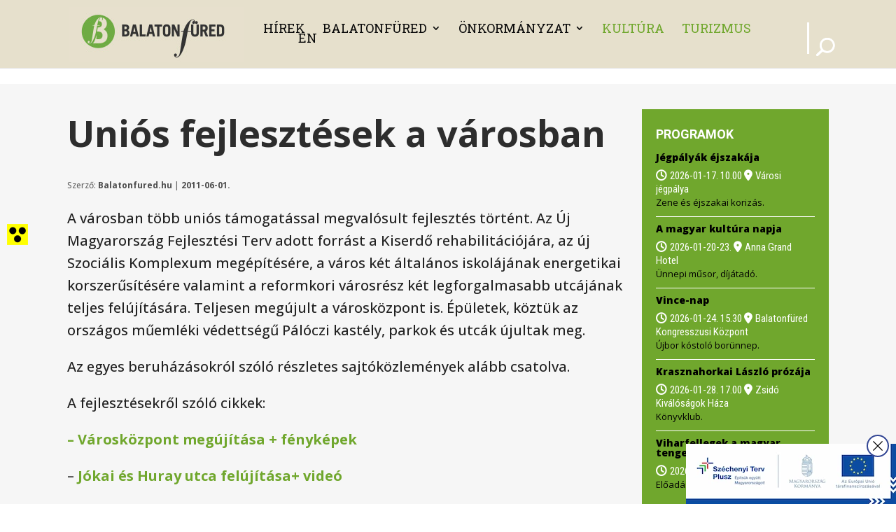

--- FILE ---
content_type: text/javascript
request_url: https://balatonfured.hu/wp-content/plugins/szechenyi-2020-banner/szechenyi.js?ver=1.0
body_size: 171
content:
(function ($) {
    $('.sz2020').each(function () {
        var container = $(this);
        var index = container.index('.sz2020');
        var reopenDelayDays = container.data('open-delay') || 1;
        var displayDelayMilliseconds = (container.data('display-delay') || 0) * 1000;
        var reopenDelay = reopenDelayDays * 24 * 60 * 60 * 1000;
        var currentTime = new Date().getTime();
        var closeTimeKey = 'pops-close-time-' + index;
        var closeTime = localStorage.getItem(closeTimeKey);
        function showPops() {
            if (!closeTime || currentTime - closeTime >= reopenDelay) {
                setTimeout(function () {
                    container.fadeIn();
                }, displayDelayMilliseconds);
            }
        }
        showPops();
        container.on('click', '.sz2020-close', function () {
            container.fadeOut();
            localStorage.setItem(closeTimeKey, currentTime);
        });
    });
})(jQuery);